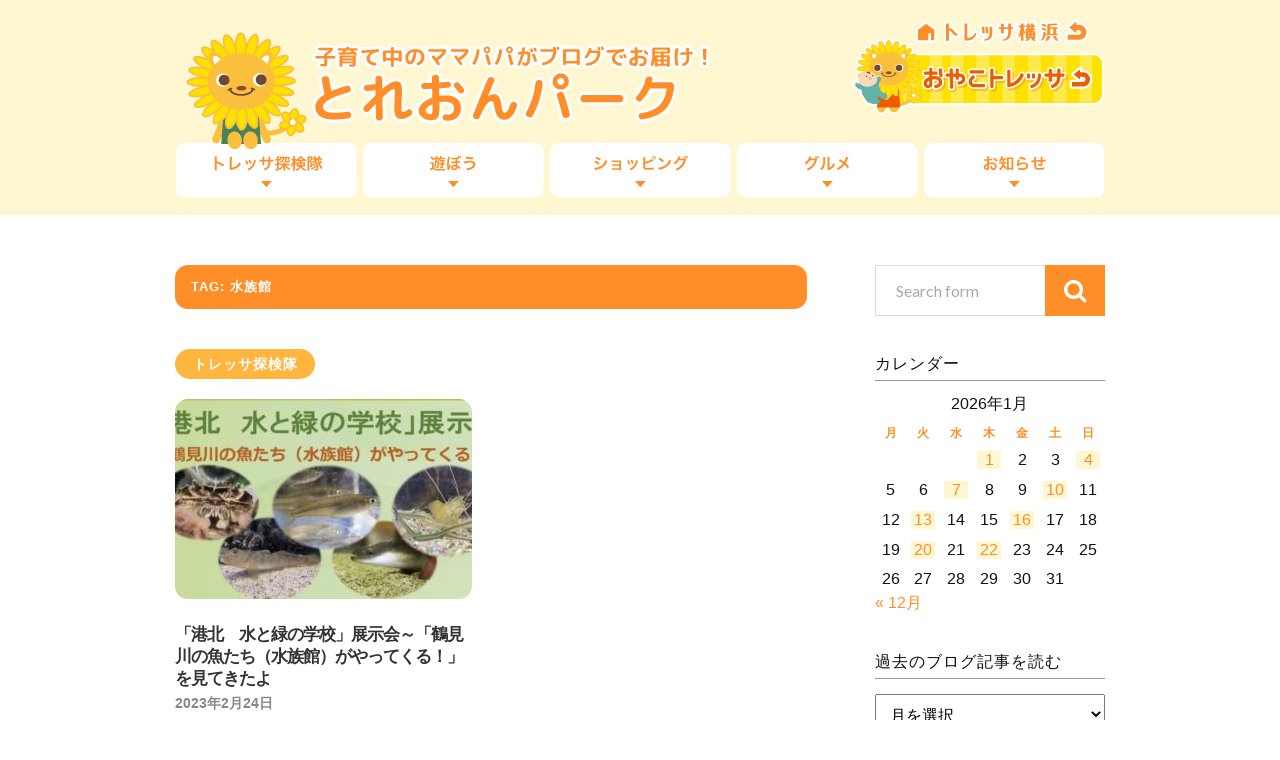

--- FILE ---
content_type: text/html; charset=UTF-8
request_url: https://www3.tressa-yokohama.jp/park/tag/%E6%B0%B4%E6%97%8F%E9%A4%A8/
body_size: 46379
content:
<!DOCTYPE html>

<html class="no-js" lang="ja">

	<head profile="http://gmpg.org/xfn/11">
		
		<meta http-equiv="Content-Type" content="text/html; charset=UTF-8" />
		<meta name="viewport" content="width=device-width, initial-scale=1.0, maximum-scale=1.0" >
		 
		<title>水族館 &#8211; 子育て中のママパパがブログでお届け！『とれおんパーク』</title>
<meta name='robots' content='max-image-preview:large' />
<script>document.documentElement.className = document.documentElement.className.replace("no-js","js");</script>
<link rel="alternate" type="application/rss+xml" title="子育て中のママパパがブログでお届け！『とれおんパーク』 &raquo; フィード" href="https://www3.tressa-yokohama.jp/park/feed/" />
<link rel="alternate" type="application/rss+xml" title="子育て中のママパパがブログでお届け！『とれおんパーク』 &raquo; コメントフィード" href="https://www3.tressa-yokohama.jp/park/comments/feed/" />
<link rel="alternate" type="application/rss+xml" title="子育て中のママパパがブログでお届け！『とれおんパーク』 &raquo; 水族館 タグのフィード" href="https://www3.tressa-yokohama.jp/park/tag/%e6%b0%b4%e6%97%8f%e9%a4%a8/feed/" />
<style id='wp-img-auto-sizes-contain-inline-css' type='text/css'>
img:is([sizes=auto i],[sizes^="auto," i]){contain-intrinsic-size:3000px 1500px}
/*# sourceURL=wp-img-auto-sizes-contain-inline-css */
</style>
<style id='wp-emoji-styles-inline-css' type='text/css'>

	img.wp-smiley, img.emoji {
		display: inline !important;
		border: none !important;
		box-shadow: none !important;
		height: 1em !important;
		width: 1em !important;
		margin: 0 0.07em !important;
		vertical-align: -0.1em !important;
		background: none !important;
		padding: 0 !important;
	}
/*# sourceURL=wp-emoji-styles-inline-css */
</style>
<style id='wp-block-library-inline-css' type='text/css'>
:root{--wp-block-synced-color:#7a00df;--wp-block-synced-color--rgb:122,0,223;--wp-bound-block-color:var(--wp-block-synced-color);--wp-editor-canvas-background:#ddd;--wp-admin-theme-color:#007cba;--wp-admin-theme-color--rgb:0,124,186;--wp-admin-theme-color-darker-10:#006ba1;--wp-admin-theme-color-darker-10--rgb:0,107,160.5;--wp-admin-theme-color-darker-20:#005a87;--wp-admin-theme-color-darker-20--rgb:0,90,135;--wp-admin-border-width-focus:2px}@media (min-resolution:192dpi){:root{--wp-admin-border-width-focus:1.5px}}.wp-element-button{cursor:pointer}:root .has-very-light-gray-background-color{background-color:#eee}:root .has-very-dark-gray-background-color{background-color:#313131}:root .has-very-light-gray-color{color:#eee}:root .has-very-dark-gray-color{color:#313131}:root .has-vivid-green-cyan-to-vivid-cyan-blue-gradient-background{background:linear-gradient(135deg,#00d084,#0693e3)}:root .has-purple-crush-gradient-background{background:linear-gradient(135deg,#34e2e4,#4721fb 50%,#ab1dfe)}:root .has-hazy-dawn-gradient-background{background:linear-gradient(135deg,#faaca8,#dad0ec)}:root .has-subdued-olive-gradient-background{background:linear-gradient(135deg,#fafae1,#67a671)}:root .has-atomic-cream-gradient-background{background:linear-gradient(135deg,#fdd79a,#004a59)}:root .has-nightshade-gradient-background{background:linear-gradient(135deg,#330968,#31cdcf)}:root .has-midnight-gradient-background{background:linear-gradient(135deg,#020381,#2874fc)}:root{--wp--preset--font-size--normal:16px;--wp--preset--font-size--huge:42px}.has-regular-font-size{font-size:1em}.has-larger-font-size{font-size:2.625em}.has-normal-font-size{font-size:var(--wp--preset--font-size--normal)}.has-huge-font-size{font-size:var(--wp--preset--font-size--huge)}.has-text-align-center{text-align:center}.has-text-align-left{text-align:left}.has-text-align-right{text-align:right}.has-fit-text{white-space:nowrap!important}#end-resizable-editor-section{display:none}.aligncenter{clear:both}.items-justified-left{justify-content:flex-start}.items-justified-center{justify-content:center}.items-justified-right{justify-content:flex-end}.items-justified-space-between{justify-content:space-between}.screen-reader-text{border:0;clip-path:inset(50%);height:1px;margin:-1px;overflow:hidden;padding:0;position:absolute;width:1px;word-wrap:normal!important}.screen-reader-text:focus{background-color:#ddd;clip-path:none;color:#444;display:block;font-size:1em;height:auto;left:5px;line-height:normal;padding:15px 23px 14px;text-decoration:none;top:5px;width:auto;z-index:100000}html :where(.has-border-color){border-style:solid}html :where([style*=border-top-color]){border-top-style:solid}html :where([style*=border-right-color]){border-right-style:solid}html :where([style*=border-bottom-color]){border-bottom-style:solid}html :where([style*=border-left-color]){border-left-style:solid}html :where([style*=border-width]){border-style:solid}html :where([style*=border-top-width]){border-top-style:solid}html :where([style*=border-right-width]){border-right-style:solid}html :where([style*=border-bottom-width]){border-bottom-style:solid}html :where([style*=border-left-width]){border-left-style:solid}html :where(img[class*=wp-image-]){height:auto;max-width:100%}:where(figure){margin:0 0 1em}html :where(.is-position-sticky){--wp-admin--admin-bar--position-offset:var(--wp-admin--admin-bar--height,0px)}@media screen and (max-width:600px){html :where(.is-position-sticky){--wp-admin--admin-bar--position-offset:0px}}

/*# sourceURL=wp-block-library-inline-css */
</style><style id='global-styles-inline-css' type='text/css'>
:root{--wp--preset--aspect-ratio--square: 1;--wp--preset--aspect-ratio--4-3: 4/3;--wp--preset--aspect-ratio--3-4: 3/4;--wp--preset--aspect-ratio--3-2: 3/2;--wp--preset--aspect-ratio--2-3: 2/3;--wp--preset--aspect-ratio--16-9: 16/9;--wp--preset--aspect-ratio--9-16: 9/16;--wp--preset--color--black: #000000;--wp--preset--color--cyan-bluish-gray: #abb8c3;--wp--preset--color--white: #ffffff;--wp--preset--color--pale-pink: #f78da7;--wp--preset--color--vivid-red: #cf2e2e;--wp--preset--color--luminous-vivid-orange: #ff6900;--wp--preset--color--luminous-vivid-amber: #fcb900;--wp--preset--color--light-green-cyan: #7bdcb5;--wp--preset--color--vivid-green-cyan: #00d084;--wp--preset--color--pale-cyan-blue: #8ed1fc;--wp--preset--color--vivid-cyan-blue: #0693e3;--wp--preset--color--vivid-purple: #9b51e0;--wp--preset--gradient--vivid-cyan-blue-to-vivid-purple: linear-gradient(135deg,rgb(6,147,227) 0%,rgb(155,81,224) 100%);--wp--preset--gradient--light-green-cyan-to-vivid-green-cyan: linear-gradient(135deg,rgb(122,220,180) 0%,rgb(0,208,130) 100%);--wp--preset--gradient--luminous-vivid-amber-to-luminous-vivid-orange: linear-gradient(135deg,rgb(252,185,0) 0%,rgb(255,105,0) 100%);--wp--preset--gradient--luminous-vivid-orange-to-vivid-red: linear-gradient(135deg,rgb(255,105,0) 0%,rgb(207,46,46) 100%);--wp--preset--gradient--very-light-gray-to-cyan-bluish-gray: linear-gradient(135deg,rgb(238,238,238) 0%,rgb(169,184,195) 100%);--wp--preset--gradient--cool-to-warm-spectrum: linear-gradient(135deg,rgb(74,234,220) 0%,rgb(151,120,209) 20%,rgb(207,42,186) 40%,rgb(238,44,130) 60%,rgb(251,105,98) 80%,rgb(254,248,76) 100%);--wp--preset--gradient--blush-light-purple: linear-gradient(135deg,rgb(255,206,236) 0%,rgb(152,150,240) 100%);--wp--preset--gradient--blush-bordeaux: linear-gradient(135deg,rgb(254,205,165) 0%,rgb(254,45,45) 50%,rgb(107,0,62) 100%);--wp--preset--gradient--luminous-dusk: linear-gradient(135deg,rgb(255,203,112) 0%,rgb(199,81,192) 50%,rgb(65,88,208) 100%);--wp--preset--gradient--pale-ocean: linear-gradient(135deg,rgb(255,245,203) 0%,rgb(182,227,212) 50%,rgb(51,167,181) 100%);--wp--preset--gradient--electric-grass: linear-gradient(135deg,rgb(202,248,128) 0%,rgb(113,206,126) 100%);--wp--preset--gradient--midnight: linear-gradient(135deg,rgb(2,3,129) 0%,rgb(40,116,252) 100%);--wp--preset--font-size--small: 13px;--wp--preset--font-size--medium: 20px;--wp--preset--font-size--large: 36px;--wp--preset--font-size--x-large: 42px;--wp--preset--spacing--20: 0.44rem;--wp--preset--spacing--30: 0.67rem;--wp--preset--spacing--40: 1rem;--wp--preset--spacing--50: 1.5rem;--wp--preset--spacing--60: 2.25rem;--wp--preset--spacing--70: 3.38rem;--wp--preset--spacing--80: 5.06rem;--wp--preset--shadow--natural: 6px 6px 9px rgba(0, 0, 0, 0.2);--wp--preset--shadow--deep: 12px 12px 50px rgba(0, 0, 0, 0.4);--wp--preset--shadow--sharp: 6px 6px 0px rgba(0, 0, 0, 0.2);--wp--preset--shadow--outlined: 6px 6px 0px -3px rgb(255, 255, 255), 6px 6px rgb(0, 0, 0);--wp--preset--shadow--crisp: 6px 6px 0px rgb(0, 0, 0);}:where(.is-layout-flex){gap: 0.5em;}:where(.is-layout-grid){gap: 0.5em;}body .is-layout-flex{display: flex;}.is-layout-flex{flex-wrap: wrap;align-items: center;}.is-layout-flex > :is(*, div){margin: 0;}body .is-layout-grid{display: grid;}.is-layout-grid > :is(*, div){margin: 0;}:where(.wp-block-columns.is-layout-flex){gap: 2em;}:where(.wp-block-columns.is-layout-grid){gap: 2em;}:where(.wp-block-post-template.is-layout-flex){gap: 1.25em;}:where(.wp-block-post-template.is-layout-grid){gap: 1.25em;}.has-black-color{color: var(--wp--preset--color--black) !important;}.has-cyan-bluish-gray-color{color: var(--wp--preset--color--cyan-bluish-gray) !important;}.has-white-color{color: var(--wp--preset--color--white) !important;}.has-pale-pink-color{color: var(--wp--preset--color--pale-pink) !important;}.has-vivid-red-color{color: var(--wp--preset--color--vivid-red) !important;}.has-luminous-vivid-orange-color{color: var(--wp--preset--color--luminous-vivid-orange) !important;}.has-luminous-vivid-amber-color{color: var(--wp--preset--color--luminous-vivid-amber) !important;}.has-light-green-cyan-color{color: var(--wp--preset--color--light-green-cyan) !important;}.has-vivid-green-cyan-color{color: var(--wp--preset--color--vivid-green-cyan) !important;}.has-pale-cyan-blue-color{color: var(--wp--preset--color--pale-cyan-blue) !important;}.has-vivid-cyan-blue-color{color: var(--wp--preset--color--vivid-cyan-blue) !important;}.has-vivid-purple-color{color: var(--wp--preset--color--vivid-purple) !important;}.has-black-background-color{background-color: var(--wp--preset--color--black) !important;}.has-cyan-bluish-gray-background-color{background-color: var(--wp--preset--color--cyan-bluish-gray) !important;}.has-white-background-color{background-color: var(--wp--preset--color--white) !important;}.has-pale-pink-background-color{background-color: var(--wp--preset--color--pale-pink) !important;}.has-vivid-red-background-color{background-color: var(--wp--preset--color--vivid-red) !important;}.has-luminous-vivid-orange-background-color{background-color: var(--wp--preset--color--luminous-vivid-orange) !important;}.has-luminous-vivid-amber-background-color{background-color: var(--wp--preset--color--luminous-vivid-amber) !important;}.has-light-green-cyan-background-color{background-color: var(--wp--preset--color--light-green-cyan) !important;}.has-vivid-green-cyan-background-color{background-color: var(--wp--preset--color--vivid-green-cyan) !important;}.has-pale-cyan-blue-background-color{background-color: var(--wp--preset--color--pale-cyan-blue) !important;}.has-vivid-cyan-blue-background-color{background-color: var(--wp--preset--color--vivid-cyan-blue) !important;}.has-vivid-purple-background-color{background-color: var(--wp--preset--color--vivid-purple) !important;}.has-black-border-color{border-color: var(--wp--preset--color--black) !important;}.has-cyan-bluish-gray-border-color{border-color: var(--wp--preset--color--cyan-bluish-gray) !important;}.has-white-border-color{border-color: var(--wp--preset--color--white) !important;}.has-pale-pink-border-color{border-color: var(--wp--preset--color--pale-pink) !important;}.has-vivid-red-border-color{border-color: var(--wp--preset--color--vivid-red) !important;}.has-luminous-vivid-orange-border-color{border-color: var(--wp--preset--color--luminous-vivid-orange) !important;}.has-luminous-vivid-amber-border-color{border-color: var(--wp--preset--color--luminous-vivid-amber) !important;}.has-light-green-cyan-border-color{border-color: var(--wp--preset--color--light-green-cyan) !important;}.has-vivid-green-cyan-border-color{border-color: var(--wp--preset--color--vivid-green-cyan) !important;}.has-pale-cyan-blue-border-color{border-color: var(--wp--preset--color--pale-cyan-blue) !important;}.has-vivid-cyan-blue-border-color{border-color: var(--wp--preset--color--vivid-cyan-blue) !important;}.has-vivid-purple-border-color{border-color: var(--wp--preset--color--vivid-purple) !important;}.has-vivid-cyan-blue-to-vivid-purple-gradient-background{background: var(--wp--preset--gradient--vivid-cyan-blue-to-vivid-purple) !important;}.has-light-green-cyan-to-vivid-green-cyan-gradient-background{background: var(--wp--preset--gradient--light-green-cyan-to-vivid-green-cyan) !important;}.has-luminous-vivid-amber-to-luminous-vivid-orange-gradient-background{background: var(--wp--preset--gradient--luminous-vivid-amber-to-luminous-vivid-orange) !important;}.has-luminous-vivid-orange-to-vivid-red-gradient-background{background: var(--wp--preset--gradient--luminous-vivid-orange-to-vivid-red) !important;}.has-very-light-gray-to-cyan-bluish-gray-gradient-background{background: var(--wp--preset--gradient--very-light-gray-to-cyan-bluish-gray) !important;}.has-cool-to-warm-spectrum-gradient-background{background: var(--wp--preset--gradient--cool-to-warm-spectrum) !important;}.has-blush-light-purple-gradient-background{background: var(--wp--preset--gradient--blush-light-purple) !important;}.has-blush-bordeaux-gradient-background{background: var(--wp--preset--gradient--blush-bordeaux) !important;}.has-luminous-dusk-gradient-background{background: var(--wp--preset--gradient--luminous-dusk) !important;}.has-pale-ocean-gradient-background{background: var(--wp--preset--gradient--pale-ocean) !important;}.has-electric-grass-gradient-background{background: var(--wp--preset--gradient--electric-grass) !important;}.has-midnight-gradient-background{background: var(--wp--preset--gradient--midnight) !important;}.has-small-font-size{font-size: var(--wp--preset--font-size--small) !important;}.has-medium-font-size{font-size: var(--wp--preset--font-size--medium) !important;}.has-large-font-size{font-size: var(--wp--preset--font-size--large) !important;}.has-x-large-font-size{font-size: var(--wp--preset--font-size--x-large) !important;}
/*# sourceURL=global-styles-inline-css */
</style>

<style id='classic-theme-styles-inline-css' type='text/css'>
/*! This file is auto-generated */
.wp-block-button__link{color:#fff;background-color:#32373c;border-radius:9999px;box-shadow:none;text-decoration:none;padding:calc(.667em + 2px) calc(1.333em + 2px);font-size:1.125em}.wp-block-file__button{background:#32373c;color:#fff;text-decoration:none}
/*# sourceURL=/wp-includes/css/classic-themes.min.css */
</style>
<link rel='stylesheet' id='mwc_style-css' href='https://www3.tressa-yokohama.jp/park/wp/wp-content/plugins/maroyaka-webclap-for-wordpress/css/mwc.css?ver=6.9' type='text/css' media='all' />
<link rel='stylesheet' id='wp-pagenavi-css' href='https://www3.tressa-yokohama.jp/park/wp/wp-content/plugins/wp-pagenavi/pagenavi-css.css?ver=2.70' type='text/css' media='all' />
<link rel='stylesheet' id='rowling_googleFonts-css' href='//fonts.googleapis.com/css?family=Lato%3A400%2C700%2C900%2C400italic%2C700italic%7CMerriweather%3A700%2C900%2C400italic&#038;ver=6.9' type='text/css' media='all' />
<link rel='stylesheet' id='rowling_fontawesome-css' href='https://www3.tressa-yokohama.jp/park/wp/wp-content/themes/treonpark/fa/css/font-awesome.css?ver=6.9' type='text/css' media='all' />
<link rel='stylesheet' id='rowling_style-css' href='https://www3.tressa-yokohama.jp/park/wp/wp-content/themes/treonpark/style.css?ver=6.9' type='text/css' media='all' />
<script type="text/javascript" src="https://www3.tressa-yokohama.jp/park/wp/wp-includes/js/jquery/jquery.min.js?ver=3.7.1" id="jquery-core-js"></script>
<script type="text/javascript" src="https://www3.tressa-yokohama.jp/park/wp/wp-includes/js/jquery/jquery-migrate.min.js?ver=3.4.1" id="jquery-migrate-js"></script>
<link rel="https://api.w.org/" href="https://www3.tressa-yokohama.jp/park/wp-json/" /><link rel="alternate" title="JSON" type="application/json" href="https://www3.tressa-yokohama.jp/park/wp-json/wp/v2/tags/3963" /><link rel="EditURI" type="application/rsd+xml" title="RSD" href="https://www3.tressa-yokohama.jp/park/wp/xmlrpc.php?rsd" />
      
	      <!-- Customizer CSS --> 
	      
	      <style type="text/css">
	           	           
	           	           	           	           	           
	           	           	           	           	           	           	           	           	           
	           	           	           	           	           	           	           	           	           	           	           	           
	           	           	           	           	           	           
	           	           	           	           	           	           	           	           	           	           	           
	           	           
	           	           				
			   	           
	           	           	           	           	           	           	           	           	           	           	           	           	           	           
	           	           
	           	           				
				
	      </style> 
	      
	      <!--/Customizer CSS-->
	      
      	
	</head>
	
	<body class="archive tag tag-3963 wp-theme-treonpark">
		
		<div class="search-container">
			
			<div class="section-inner">
			
				<form method="get" class="search-form" id="search-form" action="https://www3.tressa-yokohama.jp/park/">
	<input type="search" class="search-field" placeholder="Search form" name="s" id="s" /> 
	<button type="submit" class="search-button"><div class="fa fw fa-search"></div></button>
</form>			
			</div> <!-- /section-inner -->
			
		</div> <!-- /search-container -->
		
		<div class="header-wrapper">
		
			<div class="header">
					
				<div class="section-inner">
				
									
						<h2 class="blog-title">
							<a href="https://www3.tressa-yokohama.jp/park/" title="子育て中のママパパがブログでお届け！『とれおんパーク』 &mdash; 子育て中のママパパがトレッサ横浜の情報をブログでお届けします" rel="home">子育て中のママパパがブログでお届け！『とれおんパーク』</a>
						</h2>
						
												
							<h4 class="blog-description">
								子育て中のママパパがトレッサ横浜の情報をブログでお届けします								<a id="h-home" href="http://www.tressa-yokohama.jp/">TRESSA横浜</a>
								<a id="h-oyako" href="http://www.tressa-yokohama.jp/shop/kids/">おやこTRESSA</a>
							</h4>
							
						
						
						
										
					<div class="nav-toggle">
						
						<div class="bars">
							<div class="bar"></div>
							<div class="bar"></div>
							<div class="bar"></div>
						</div>
						
					</div> <!-- /nav-toggle -->
				
				</div> <!-- /section-inner -->
				
			</div> <!-- /header -->
			
			<div class="navigation">
				
				<div class="section-inner">
					
					<ul class="primary-menu">
						
						<li id="menu-item-64" class="menu-item menu-item-type-taxonomy menu-item-object-category menu-item-64"><a href="https://www3.tressa-yokohama.jp/park/category/tanken/">トレッサ探検隊</a></li>
<li id="menu-item-67" class="menu-item menu-item-type-taxonomy menu-item-object-category menu-item-67"><a href="https://www3.tressa-yokohama.jp/park/category/play/">遊ぼう</a></li>
<li id="menu-item-63" class="menu-item menu-item-type-taxonomy menu-item-object-category menu-item-63"><a href="https://www3.tressa-yokohama.jp/park/category/shopping/">ショッピング</a></li>
<li id="menu-item-65" class="menu-item menu-item-type-taxonomy menu-item-object-category menu-item-65"><a href="https://www3.tressa-yokohama.jp/park/category/gourmet/">グルメ</a></li>
<li id="menu-item-66" class="menu-item menu-item-type-taxonomy menu-item-object-category menu-item-66"><a href="https://www3.tressa-yokohama.jp/park/category/news/">お知らせ</a></li>
															
					</ul>
					
					<div class="clear"></div>
					
				</div>
				
			</div> <!-- /navigation -->
				
			<ul class="mobile-menu">
				
				<li class="menu-item menu-item-type-taxonomy menu-item-object-category menu-item-64"><a href="https://www3.tressa-yokohama.jp/park/category/tanken/">トレッサ探検隊</a></li>
<li class="menu-item menu-item-type-taxonomy menu-item-object-category menu-item-67"><a href="https://www3.tressa-yokohama.jp/park/category/play/">遊ぼう</a></li>
<li class="menu-item menu-item-type-taxonomy menu-item-object-category menu-item-63"><a href="https://www3.tressa-yokohama.jp/park/category/shopping/">ショッピング</a></li>
<li class="menu-item menu-item-type-taxonomy menu-item-object-category menu-item-65"><a href="https://www3.tressa-yokohama.jp/park/category/gourmet/">グルメ</a></li>
<li class="menu-item menu-item-type-taxonomy menu-item-object-category menu-item-66"><a href="https://www3.tressa-yokohama.jp/park/category/news/">お知らせ</a></li>
				
			</ul> <!-- /mobile-menu -->
				
		</div> <!-- /header-wrapper -->
		
		<!--<p class="txt_attention">サーバーメンテナンスのため、<br>3月4日(木)20:00～23:00の間の 120分程度、アクセスができない状態になります。<br>ご迷惑をおかけしますが、予めご理解の程、よろしくお願い致します。</p>-->
		
<div class="wrapper section-inner">

	<div class="content">
	
		<div class="page-title">
				
			<h4>				Tag: 水族館			</h4>
			
						
			<div class="clear"></div>
			
		</div> <!-- /page-title -->
		
				
							
			<div class="posts" id="posts">
				
											
					<div id="post-27898" class="post post-27898 type-post status-publish format-standard has-post-thumbnail hentry category-tanken tag-12 tag-15 tag-32 tag-585 tag-3962 tag-3963 tag-3964 tag-3965 tag-3966 tag-3967 tag-3968 tag-3969">
	
						
			<p class="post-categories cat-3"><a href="https://www3.tressa-yokohama.jp/park/category/tanken/" rel="category tag">トレッサ探検隊</a></p>
		
		
		<div class="post-image">
			
					
			<a title="「港北　水と緑の学校」展示会～「鶴見川の魚たち（水族館）がやってくる！」を見てきたよ" href="https://www3.tressa-yokohama.jp/park/2023/02/24/p27898/">	
				
				<img width="400" height="200" src="https://www3.tressa-yokohama.jp/park/wp/wp-content/uploads/2023/02/A3C16363-8148-4CDC-BE8D-E09594CD93CD-400x200.jpeg" class="attachment-post-image-thumb size-post-image-thumb wp-post-image" alt="" decoding="async" fetchpriority="high" />				
			</a>
			
		</div> <!-- /post-image -->
			
		
	<div class="post-header">
		
		
					
		    <h2 class="post-title"><a href="https://www3.tressa-yokohama.jp/park/2023/02/24/p27898/" title="「港北　水と緑の学校」展示会～「鶴見川の魚たち（水族館）がやってくる！」を見てきたよ">「港北　水と緑の学校」展示会～「鶴見川の魚たち（水族館）がやってくる！」を見てきたよ</a></h2>
		    
				
		<p class="post-meta">
			<a href="https://www3.tressa-yokohama.jp/park/2023/02/24/p27898/">2023年2月24日</a> 
			
		</p>
		
	</div> <!-- /post-header -->
						
</div> <!-- /post -->					
												
			</div> <!-- /posts -->
			
								
			
	</div> <!-- /content -->
	
	<div class="sidebar">

	<div class="widget widget_search"><div class="widget-content"><form method="get" class="search-form" id="search-form" action="https://www3.tressa-yokohama.jp/park/">
	<input type="search" class="search-field" placeholder="Search form" name="s" id="s" /> 
	<button type="submit" class="search-button"><div class="fa fw fa-search"></div></button>
</form></div><div class="clear"></div></div><div class="widget widget_calendar"><div class="widget-content"><h3 class="widget-title">カレンダー</h3><div id="calendar_wrap" class="calendar_wrap"><table id="wp-calendar" class="wp-calendar-table">
	<caption>2026年1月</caption>
	<thead>
	<tr>
		<th scope="col" aria-label="月曜日">月</th>
		<th scope="col" aria-label="火曜日">火</th>
		<th scope="col" aria-label="水曜日">水</th>
		<th scope="col" aria-label="木曜日">木</th>
		<th scope="col" aria-label="金曜日">金</th>
		<th scope="col" aria-label="土曜日">土</th>
		<th scope="col" aria-label="日曜日">日</th>
	</tr>
	</thead>
	<tbody>
	<tr>
		<td colspan="3" class="pad">&nbsp;</td><td><a href="https://www3.tressa-yokohama.jp/park/2026/01/01/" aria-label="2026年1月1日 に投稿を公開">1</a></td><td>2</td><td>3</td><td><a href="https://www3.tressa-yokohama.jp/park/2026/01/04/" aria-label="2026年1月4日 に投稿を公開">4</a></td>
	</tr>
	<tr>
		<td>5</td><td>6</td><td><a href="https://www3.tressa-yokohama.jp/park/2026/01/07/" aria-label="2026年1月7日 に投稿を公開">7</a></td><td>8</td><td>9</td><td><a href="https://www3.tressa-yokohama.jp/park/2026/01/10/" aria-label="2026年1月10日 に投稿を公開">10</a></td><td>11</td>
	</tr>
	<tr>
		<td>12</td><td><a href="https://www3.tressa-yokohama.jp/park/2026/01/13/" aria-label="2026年1月13日 に投稿を公開">13</a></td><td>14</td><td>15</td><td><a href="https://www3.tressa-yokohama.jp/park/2026/01/16/" aria-label="2026年1月16日 に投稿を公開">16</a></td><td>17</td><td>18</td>
	</tr>
	<tr>
		<td>19</td><td><a href="https://www3.tressa-yokohama.jp/park/2026/01/20/" aria-label="2026年1月20日 に投稿を公開">20</a></td><td>21</td><td><a href="https://www3.tressa-yokohama.jp/park/2026/01/22/" aria-label="2026年1月22日 に投稿を公開">22</a></td><td id="today">23</td><td>24</td><td>25</td>
	</tr>
	<tr>
		<td>26</td><td>27</td><td>28</td><td>29</td><td>30</td><td>31</td>
		<td class="pad" colspan="1">&nbsp;</td>
	</tr>
	</tbody>
	</table><nav aria-label="前と次の月" class="wp-calendar-nav">
		<span class="wp-calendar-nav-prev"><a href="https://www3.tressa-yokohama.jp/park/2025/12/">&laquo; 12月</a></span>
		<span class="pad">&nbsp;</span>
		<span class="wp-calendar-nav-next">&nbsp;</span>
	</nav></div></div><div class="clear"></div></div><div class="widget widget_archive"><div class="widget-content"><h3 class="widget-title">過去のブログ記事を読む</h3>		<label class="screen-reader-text" for="archives-dropdown-2">過去のブログ記事を読む</label>
		<select id="archives-dropdown-2" name="archive-dropdown">
			
			<option value="">月を選択</option>
				<option value='https://www3.tressa-yokohama.jp/park/2026/01/'> 2026年1月 </option>
	<option value='https://www3.tressa-yokohama.jp/park/2025/12/'> 2025年12月 </option>
	<option value='https://www3.tressa-yokohama.jp/park/2025/11/'> 2025年11月 </option>
	<option value='https://www3.tressa-yokohama.jp/park/2025/10/'> 2025年10月 </option>
	<option value='https://www3.tressa-yokohama.jp/park/2025/09/'> 2025年9月 </option>
	<option value='https://www3.tressa-yokohama.jp/park/2025/08/'> 2025年8月 </option>
	<option value='https://www3.tressa-yokohama.jp/park/2025/07/'> 2025年7月 </option>
	<option value='https://www3.tressa-yokohama.jp/park/2025/06/'> 2025年6月 </option>
	<option value='https://www3.tressa-yokohama.jp/park/2025/05/'> 2025年5月 </option>
	<option value='https://www3.tressa-yokohama.jp/park/2025/04/'> 2025年4月 </option>
	<option value='https://www3.tressa-yokohama.jp/park/2025/03/'> 2025年3月 </option>
	<option value='https://www3.tressa-yokohama.jp/park/2025/02/'> 2025年2月 </option>
	<option value='https://www3.tressa-yokohama.jp/park/2025/01/'> 2025年1月 </option>
	<option value='https://www3.tressa-yokohama.jp/park/2024/12/'> 2024年12月 </option>
	<option value='https://www3.tressa-yokohama.jp/park/2024/11/'> 2024年11月 </option>
	<option value='https://www3.tressa-yokohama.jp/park/2024/10/'> 2024年10月 </option>
	<option value='https://www3.tressa-yokohama.jp/park/2024/09/'> 2024年9月 </option>
	<option value='https://www3.tressa-yokohama.jp/park/2024/08/'> 2024年8月 </option>
	<option value='https://www3.tressa-yokohama.jp/park/2024/07/'> 2024年7月 </option>
	<option value='https://www3.tressa-yokohama.jp/park/2024/06/'> 2024年6月 </option>
	<option value='https://www3.tressa-yokohama.jp/park/2024/05/'> 2024年5月 </option>
	<option value='https://www3.tressa-yokohama.jp/park/2024/04/'> 2024年4月 </option>
	<option value='https://www3.tressa-yokohama.jp/park/2024/03/'> 2024年3月 </option>
	<option value='https://www3.tressa-yokohama.jp/park/2024/02/'> 2024年2月 </option>
	<option value='https://www3.tressa-yokohama.jp/park/2024/01/'> 2024年1月 </option>
	<option value='https://www3.tressa-yokohama.jp/park/2023/12/'> 2023年12月 </option>
	<option value='https://www3.tressa-yokohama.jp/park/2023/11/'> 2023年11月 </option>
	<option value='https://www3.tressa-yokohama.jp/park/2023/10/'> 2023年10月 </option>
	<option value='https://www3.tressa-yokohama.jp/park/2023/09/'> 2023年9月 </option>
	<option value='https://www3.tressa-yokohama.jp/park/2023/08/'> 2023年8月 </option>
	<option value='https://www3.tressa-yokohama.jp/park/2023/07/'> 2023年7月 </option>
	<option value='https://www3.tressa-yokohama.jp/park/2023/06/'> 2023年6月 </option>
	<option value='https://www3.tressa-yokohama.jp/park/2023/05/'> 2023年5月 </option>
	<option value='https://www3.tressa-yokohama.jp/park/2023/04/'> 2023年4月 </option>
	<option value='https://www3.tressa-yokohama.jp/park/2023/03/'> 2023年3月 </option>
	<option value='https://www3.tressa-yokohama.jp/park/2023/02/'> 2023年2月 </option>
	<option value='https://www3.tressa-yokohama.jp/park/2023/01/'> 2023年1月 </option>
	<option value='https://www3.tressa-yokohama.jp/park/2022/12/'> 2022年12月 </option>
	<option value='https://www3.tressa-yokohama.jp/park/2022/11/'> 2022年11月 </option>
	<option value='https://www3.tressa-yokohama.jp/park/2022/10/'> 2022年10月 </option>
	<option value='https://www3.tressa-yokohama.jp/park/2022/09/'> 2022年9月 </option>
	<option value='https://www3.tressa-yokohama.jp/park/2022/08/'> 2022年8月 </option>
	<option value='https://www3.tressa-yokohama.jp/park/2022/07/'> 2022年7月 </option>
	<option value='https://www3.tressa-yokohama.jp/park/2022/06/'> 2022年6月 </option>
	<option value='https://www3.tressa-yokohama.jp/park/2022/05/'> 2022年5月 </option>
	<option value='https://www3.tressa-yokohama.jp/park/2022/04/'> 2022年4月 </option>
	<option value='https://www3.tressa-yokohama.jp/park/2022/03/'> 2022年3月 </option>
	<option value='https://www3.tressa-yokohama.jp/park/2022/02/'> 2022年2月 </option>
	<option value='https://www3.tressa-yokohama.jp/park/2022/01/'> 2022年1月 </option>
	<option value='https://www3.tressa-yokohama.jp/park/2021/12/'> 2021年12月 </option>
	<option value='https://www3.tressa-yokohama.jp/park/2021/11/'> 2021年11月 </option>
	<option value='https://www3.tressa-yokohama.jp/park/2021/10/'> 2021年10月 </option>
	<option value='https://www3.tressa-yokohama.jp/park/2021/09/'> 2021年9月 </option>
	<option value='https://www3.tressa-yokohama.jp/park/2021/08/'> 2021年8月 </option>
	<option value='https://www3.tressa-yokohama.jp/park/2021/07/'> 2021年7月 </option>
	<option value='https://www3.tressa-yokohama.jp/park/2021/06/'> 2021年6月 </option>
	<option value='https://www3.tressa-yokohama.jp/park/2021/05/'> 2021年5月 </option>
	<option value='https://www3.tressa-yokohama.jp/park/2021/04/'> 2021年4月 </option>
	<option value='https://www3.tressa-yokohama.jp/park/2021/03/'> 2021年3月 </option>
	<option value='https://www3.tressa-yokohama.jp/park/2021/02/'> 2021年2月 </option>
	<option value='https://www3.tressa-yokohama.jp/park/2021/01/'> 2021年1月 </option>
	<option value='https://www3.tressa-yokohama.jp/park/2020/12/'> 2020年12月 </option>
	<option value='https://www3.tressa-yokohama.jp/park/2020/11/'> 2020年11月 </option>
	<option value='https://www3.tressa-yokohama.jp/park/2020/10/'> 2020年10月 </option>
	<option value='https://www3.tressa-yokohama.jp/park/2020/09/'> 2020年9月 </option>
	<option value='https://www3.tressa-yokohama.jp/park/2020/08/'> 2020年8月 </option>
	<option value='https://www3.tressa-yokohama.jp/park/2020/07/'> 2020年7月 </option>
	<option value='https://www3.tressa-yokohama.jp/park/2020/06/'> 2020年6月 </option>
	<option value='https://www3.tressa-yokohama.jp/park/2020/05/'> 2020年5月 </option>
	<option value='https://www3.tressa-yokohama.jp/park/2020/04/'> 2020年4月 </option>
	<option value='https://www3.tressa-yokohama.jp/park/2020/03/'> 2020年3月 </option>
	<option value='https://www3.tressa-yokohama.jp/park/2020/02/'> 2020年2月 </option>
	<option value='https://www3.tressa-yokohama.jp/park/2020/01/'> 2020年1月 </option>
	<option value='https://www3.tressa-yokohama.jp/park/2019/12/'> 2019年12月 </option>
	<option value='https://www3.tressa-yokohama.jp/park/2019/11/'> 2019年11月 </option>
	<option value='https://www3.tressa-yokohama.jp/park/2019/10/'> 2019年10月 </option>
	<option value='https://www3.tressa-yokohama.jp/park/2019/09/'> 2019年9月 </option>
	<option value='https://www3.tressa-yokohama.jp/park/2019/08/'> 2019年8月 </option>
	<option value='https://www3.tressa-yokohama.jp/park/2019/07/'> 2019年7月 </option>
	<option value='https://www3.tressa-yokohama.jp/park/2019/06/'> 2019年6月 </option>
	<option value='https://www3.tressa-yokohama.jp/park/2019/05/'> 2019年5月 </option>
	<option value='https://www3.tressa-yokohama.jp/park/2019/04/'> 2019年4月 </option>

		</select>

			<script type="text/javascript">
/* <![CDATA[ */

( ( dropdownId ) => {
	const dropdown = document.getElementById( dropdownId );
	function onSelectChange() {
		setTimeout( () => {
			if ( 'escape' === dropdown.dataset.lastkey ) {
				return;
			}
			if ( dropdown.value ) {
				document.location.href = dropdown.value;
			}
		}, 250 );
	}
	function onKeyUp( event ) {
		if ( 'Escape' === event.key ) {
			dropdown.dataset.lastkey = 'escape';
		} else {
			delete dropdown.dataset.lastkey;
		}
	}
	function onClick() {
		delete dropdown.dataset.lastkey;
	}
	dropdown.addEventListener( 'keyup', onKeyUp );
	dropdown.addEventListener( 'click', onClick );
	dropdown.addEventListener( 'change', onSelectChange );
})( "archives-dropdown-2" );

//# sourceURL=WP_Widget_Archives%3A%3Awidget
/* ]]> */
</script>
</div><div class="clear"></div></div><div class="widget widget_categories"><div class="widget-content"><h3 class="widget-title">ブログ記事カテゴリー</h3>
			<ul>
					<li class="cat-item cat-item-3"><a href="https://www3.tressa-yokohama.jp/park/category/tanken/">トレッサ探検隊</a>
</li>
	<li class="cat-item cat-item-4"><a href="https://www3.tressa-yokohama.jp/park/category/play/">遊ぼう</a>
</li>
	<li class="cat-item cat-item-6"><a href="https://www3.tressa-yokohama.jp/park/category/shopping/">ショッピング</a>
</li>
	<li class="cat-item cat-item-5"><a href="https://www3.tressa-yokohama.jp/park/category/gourmet/">グルメ</a>
</li>
	<li class="cat-item cat-item-7"><a href="https://www3.tressa-yokohama.jp/park/category/news/">お知らせ</a>
</li>
			</ul>

			</div><div class="clear"></div></div><div class="widget widget_sp_image"><div class="widget-content"><img width="608" height="175" alt="とれおんパークって何？" class="attachment-full" style="max-width: 100%;" src="https://www3.tressa-yokohama.jp/park/wp/wp-content/uploads/2017/05/sp_park_top2_05.gif" /><div class="widget_sp_image-description" ><p>子育て中のママパパがブログでお届けします！家族で楽しむトレッサ情報満載♪</p>
</div></div><div class="clear"></div></div><div class="widget widget_nav_menu"><div class="widget-content"><h3 class="widget-title">公式アカウントをフォロー</h3><div class="menu-sns-container"><ul id="menu-sns" class="menu"><li id="menu-item-68" class="menu-item menu-item-type-custom menu-item-object-custom menu-item-68"><a target="_blank" href="https://www.facebook.com/tressayokohma/">Facebook</a></li>
<li id="menu-item-69" class="menu-item menu-item-type-custom menu-item-object-custom menu-item-69"><a target="_blank" href="https://twitter.com/tressayokohama">X</a></li>
<li id="menu-item-70" class="menu-item menu-item-type-custom menu-item-object-custom menu-item-70"><a target="_blank" href="https://www.instagram.com/tressatoreon/">Instagram</a></li>
</ul></div></div><div class="clear"></div></div><div class="widget widget_nav_menu"><div class="widget-content"><h3 class="widget-title">リンク</h3><div class="menu-links-container"><ul id="menu-links" class="menu"><li id="menu-item-71" class="menu-item menu-item-type-custom menu-item-object-custom menu-item-71"><a target="_blank" href="https://bi-no.org/">NPO法人びーのびーの</a></li>
</ul></div></div><div class="clear"></div></div>
</div>	
	<div class="clear"></div>

</div> <!-- /wrapper.section-inner -->

<div class="credits">
			
	<div class="section-inner">
	
			
			<div class="top-nav">
								
				<ul class="secondary-menu">
						
						<li id="menu-item-72" class="menu-item menu-item-type-custom menu-item-object-custom menu-item-72"><a href="https://www.tressa-yokohama.jp/">HOME</a></li>
<li id="menu-item-73" class="menu-item menu-item-type-custom menu-item-object-custom menu-item-73"><a href="https://www.tressa-yokohama.jp/shop/kids/index.jsp">おやこTRESSA</a></li>
<li id="menu-item-74" class="menu-item menu-item-type-custom menu-item-object-custom menu-item-home menu-item-74"><a href="https://www3.tressa-yokohama.jp/park/">とれおんパーク</a></li>
<li id="menu-item-76" class="menu-item menu-item-type-custom menu-item-object-custom menu-item-76"><a href="https://www.tressa-yokohama.jp/shop/kids/benefit.jsp">キッズ特典</a></li>
<li id="menu-item-77" class="menu-item menu-item-type-custom menu-item-object-custom menu-item-77"><a href="https://www.tressa-yokohama.jp/shop/kids/shoplist.jsp">キッズショップ</a></li>
<li id="menu-item-78" class="menu-item menu-item-type-custom menu-item-object-custom menu-item-78"><a href="https://www.tressa-yokohama.jp/shop/kids/kidsmenu_goodslist.jsp">キッズグルメ</a></li>
<li id="menu-item-79" class="menu-item menu-item-type-custom menu-item-object-custom menu-item-79"><a href="https://www.tressa-yokohama.jp/shop/page.jsp?id=10">施設・サービス</a></li>
															
					</ul> <!-- /secondary-menu -->
				
					<ul class="social-menu">
						
						<li class="menu-item menu-item-type-custom menu-item-object-custom menu-item-68"><a target="_blank" href="https://www.facebook.com/tressayokohma/"><span class="screen-reader-text">Facebook</span></a></li>
<li class="menu-item menu-item-type-custom menu-item-object-custom menu-item-69"><a target="_blank" href="https://twitter.com/tressayokohama"><span class="screen-reader-text">X</span></a></li>
<li class="menu-item menu-item-type-custom menu-item-object-custom menu-item-70"><a target="_blank" href="https://www.instagram.com/tressatoreon/"><span class="screen-reader-text">Instagram</span></a></li>
<li id="menu-item-151" class="menu-item menu-item-type-custom menu-item-object-custom menu-item-151"><a class="search-toggle" href="#"><span class="screen-reader-text">Search</span></a></li>						
					</ul> <!-- /social-menu -->
				
				<div class="clear"></div>
				
			</div> <!-- /top-nav -->
			
			
		<a href="#" class="to-the-top" title="To the top">
            <div class="fa fw fa-angle-up"></div>
        </a>
		<p class="attribution">駐車場全日無料 2,700台 <br>〒222-0002　神奈川県横浜市港北区師岡町700番地　［トレッサ横浜］　TEL:045-534-2200<br>
[落し物管理センター]　TEL:045-330-2988（受付時間10:00～19:00） </p>
		<p class="copyright">Copyright &copy; TOYOTA AUTOMALL CREATE CO.All Rights Reserved.</a></p>
	</div> <!-- .section-inner -->
	
</div> <!-- .credits -->


<script type="speculationrules">
{"prefetch":[{"source":"document","where":{"and":[{"href_matches":"/park/*"},{"not":{"href_matches":["/park/wp/wp-*.php","/park/wp/wp-admin/*","/park/wp/wp-content/uploads/*","/park/wp/wp-content/*","/park/wp/wp-content/plugins/*","/park/wp/wp-content/themes/treonpark/*","/park/*\\?(.+)"]}},{"not":{"selector_matches":"a[rel~=\"nofollow\"]"}},{"not":{"selector_matches":".no-prefetch, .no-prefetch a"}}]},"eagerness":"conservative"}]}
</script>
<script type="text/javascript" id="mwc_script-js-extra">
/* <![CDATA[ */
var _mwc = {"ajax_url":"https://www3.tressa-yokohama.jp/park/wp/wp-admin/admin-ajax.php","ajax_nonce":"b0f0a93093","loading_img_url":"https://www3.tressa-yokohama.jp/park/wp/wp-content/plugins/maroyaka-webclap-for-wordpress/img/loading.gif"};
//# sourceURL=mwc_script-js-extra
/* ]]> */
</script>
<script type="text/javascript" src="https://www3.tressa-yokohama.jp/park/wp/wp-content/plugins/maroyaka-webclap-for-wordpress/js/mwc.js?ver=1.5.1" id="mwc_script-js"></script>
<script type="text/javascript" src="https://www3.tressa-yokohama.jp/park/wp/wp-content/themes/treonpark/js/flexslider.js?ver=6.9" id="rowling_flexslider-js"></script>
<script type="text/javascript" src="https://www3.tressa-yokohama.jp/park/wp/wp-content/themes/treonpark/js/doubletaptogo.js?ver=6.9" id="rowling_doubletap-js"></script>
<script type="text/javascript" src="https://www3.tressa-yokohama.jp/park/wp/wp-content/themes/treonpark/js/global.js?ver=6.9" id="rowling_global-js"></script>
<script id="wp-emoji-settings" type="application/json">
{"baseUrl":"https://s.w.org/images/core/emoji/17.0.2/72x72/","ext":".png","svgUrl":"https://s.w.org/images/core/emoji/17.0.2/svg/","svgExt":".svg","source":{"concatemoji":"https://www3.tressa-yokohama.jp/park/wp/wp-includes/js/wp-emoji-release.min.js?ver=6.9"}}
</script>
<script type="module">
/* <![CDATA[ */
/*! This file is auto-generated */
const a=JSON.parse(document.getElementById("wp-emoji-settings").textContent),o=(window._wpemojiSettings=a,"wpEmojiSettingsSupports"),s=["flag","emoji"];function i(e){try{var t={supportTests:e,timestamp:(new Date).valueOf()};sessionStorage.setItem(o,JSON.stringify(t))}catch(e){}}function c(e,t,n){e.clearRect(0,0,e.canvas.width,e.canvas.height),e.fillText(t,0,0);t=new Uint32Array(e.getImageData(0,0,e.canvas.width,e.canvas.height).data);e.clearRect(0,0,e.canvas.width,e.canvas.height),e.fillText(n,0,0);const a=new Uint32Array(e.getImageData(0,0,e.canvas.width,e.canvas.height).data);return t.every((e,t)=>e===a[t])}function p(e,t){e.clearRect(0,0,e.canvas.width,e.canvas.height),e.fillText(t,0,0);var n=e.getImageData(16,16,1,1);for(let e=0;e<n.data.length;e++)if(0!==n.data[e])return!1;return!0}function u(e,t,n,a){switch(t){case"flag":return n(e,"\ud83c\udff3\ufe0f\u200d\u26a7\ufe0f","\ud83c\udff3\ufe0f\u200b\u26a7\ufe0f")?!1:!n(e,"\ud83c\udde8\ud83c\uddf6","\ud83c\udde8\u200b\ud83c\uddf6")&&!n(e,"\ud83c\udff4\udb40\udc67\udb40\udc62\udb40\udc65\udb40\udc6e\udb40\udc67\udb40\udc7f","\ud83c\udff4\u200b\udb40\udc67\u200b\udb40\udc62\u200b\udb40\udc65\u200b\udb40\udc6e\u200b\udb40\udc67\u200b\udb40\udc7f");case"emoji":return!a(e,"\ud83e\u1fac8")}return!1}function f(e,t,n,a){let r;const o=(r="undefined"!=typeof WorkerGlobalScope&&self instanceof WorkerGlobalScope?new OffscreenCanvas(300,150):document.createElement("canvas")).getContext("2d",{willReadFrequently:!0}),s=(o.textBaseline="top",o.font="600 32px Arial",{});return e.forEach(e=>{s[e]=t(o,e,n,a)}),s}function r(e){var t=document.createElement("script");t.src=e,t.defer=!0,document.head.appendChild(t)}a.supports={everything:!0,everythingExceptFlag:!0},new Promise(t=>{let n=function(){try{var e=JSON.parse(sessionStorage.getItem(o));if("object"==typeof e&&"number"==typeof e.timestamp&&(new Date).valueOf()<e.timestamp+604800&&"object"==typeof e.supportTests)return e.supportTests}catch(e){}return null}();if(!n){if("undefined"!=typeof Worker&&"undefined"!=typeof OffscreenCanvas&&"undefined"!=typeof URL&&URL.createObjectURL&&"undefined"!=typeof Blob)try{var e="postMessage("+f.toString()+"("+[JSON.stringify(s),u.toString(),c.toString(),p.toString()].join(",")+"));",a=new Blob([e],{type:"text/javascript"});const r=new Worker(URL.createObjectURL(a),{name:"wpTestEmojiSupports"});return void(r.onmessage=e=>{i(n=e.data),r.terminate(),t(n)})}catch(e){}i(n=f(s,u,c,p))}t(n)}).then(e=>{for(const n in e)a.supports[n]=e[n],a.supports.everything=a.supports.everything&&a.supports[n],"flag"!==n&&(a.supports.everythingExceptFlag=a.supports.everythingExceptFlag&&a.supports[n]);var t;a.supports.everythingExceptFlag=a.supports.everythingExceptFlag&&!a.supports.flag,a.supports.everything||((t=a.source||{}).concatemoji?r(t.concatemoji):t.wpemoji&&t.twemoji&&(r(t.twemoji),r(t.wpemoji)))});
//# sourceURL=https://www3.tressa-yokohama.jp/park/wp/wp-includes/js/wp-emoji-loader.min.js
/* ]]> */
</script>

<!-- Load Facebook SDK for JavaScript -->
<div id="fb-root"></div>
<script>(function(d, s, id) {
  var js, fjs = d.getElementsByTagName(s)[0];
  if (d.getElementById(id)) return;
  js = d.createElement(s); js.id = id;
  js.src = "//connect.facebook.net/ja_JP/sdk.js#xfbml=1&version=v2.9&appId=115386891945848";
  fjs.parentNode.insertBefore(js, fjs);
}(document, 'script', 'facebook-jssdk'));</script>

<script>!function(d,s,id){var js,fjs=d.getElementsByTagName(s)[0],p=/^http:/.test(d.location)?'http':'https';if(!d.getElementById(id)){js=d.createElement(s);js.id=id;js.src=p+'://platform.twitter.com/widgets.js';fjs.parentNode.insertBefore(js,fjs);}}(document, 'script', 'twitter-wjs');</script>


<!-- Global site tag (gtag.js) - Google Analytics -->
<script async src="https://www.googletagmanager.com/gtag/js?id=UA-3090915-1"></script>
<script>
  window.dataLayer = window.dataLayer || [];
  function gtag(){dataLayer.push(arguments);}
  gtag('js', new Date());

  gtag('config', 'UA-3090915-1');
</script>


<!-- Google tag (gtag.js) -->
<script async src="https://www.googletagmanager.com/gtag/js?id=G-1EMSNMGXX6"></script>
<script>
  window.dataLayer = window.dataLayer || [];
  function gtag(){dataLayer.push(arguments);}
  gtag('js', new Date());

  gtag('config', 'G-1EMSNMGXX6');
</script>



</body>
</html>

--- FILE ---
content_type: application/javascript
request_url: https://www3.tressa-yokohama.jp/park/wp/wp-content/plugins/maroyaka-webclap-for-wordpress/js/mwc.js?ver=1.5.1
body_size: 6922
content:
jQuery(document).ready(function($) {
	// 読み込み画像
	var image = new Image();
	image.src = _mwc.loading_img_url;
	$.fn.putLoadingImg = function() {
		return $('<img>', { src: image.src, class: 'mwc-loading' }).prependTo(this);
	};

	// ajax初期設定
	var ajax = {
		url: _mwc.ajax_url,
		type: 'POST',
		dataType: 'json',
		timeout: 10000,
		cache : false
	};

	// 拍手処理
	$('body').on('click', 'div.mwc-claping > button:not(.disabled)', function(event) {
		event.preventDefault();

		var btnObj = $(this);
		var mwcObj = btnObj.closest('.maroyaka-webclap');

		btnObj.
			blur(). // フォーカスアウト
			addClass('disabled'); // クリック禁止

		var loadingImg = btnObj.putLoadingImg(); // 読み込み画像表示

		$.ajax($.extend({
			data: {
				'action': 'claping',
				'_ajax_nonce': _mwc.ajax_nonce,
				'post_id': btnObj.data('id')
			}
		}, ajax)).
		always(function() {
			btnObj.removeClass('disabled'); // クリック許可
			loadingImg.remove(); // 読み込み画像非表示
		}).
		fail(function(xhr, status, error) {
			var res = xhr.status + ' ' + xhr.statusText;
			alert(res);
		}).
		done(function(data) {
			// nonceチェック
			if (data <= 0) {
				alert('処理が中断されました。');
				return;
			}

			// エラー
			if (data.error) {
				alert(data.error);
				return;
			}

			// 数値増加
			mwcObj.find('.count').text(data.count);

			// 拍手のみにする
			if (btnObj.data('balloon') != 1) {
				return;
			}

			// メッセージボックス
			if (!$('div#mwc-message-box-' + data.post_id)[0]) {
				var msgBox =
				'<div class="maroyaka-webclap mwc-message-box" id="mwc-message-box-' + data.post_id + '" style="display: none;">' +
					'<div class="mwc-message-box-inner">' +
						'<img src="' + data.close_img + '" class="close" title="閉じる" />';

						// お礼メッセージ
						if (data.thanks_msg) {
							msgBox += '<p>' + data.thanks_msg + '</p>';
						}

						msgBox +=
						'<form action="" name="mwc-message-form">' +
							'<input type="hidden" name="action" value="send_message" />' +
							'<input type="hidden" name="post_id" value="' + data.post_id + '" />' +
							'<input type="hidden" name="clap_id" value="' + data.clap_id + '" />' +
							'<input type="hidden" name="_ajax_nonce" value="' + data.ajax_nonce + '" />';

							// 名前入力欄
							if (data.name_input) {
								msgBox += '<input type="text" name="name" value="" class="form-control" placeholder="お名前">';
							}

							// 定型文選択欄
							if (data.set_phrases_select && data.set_phrases.length > 0) {
								msgBox += '<select name="set_phrases" class="form-control">';
								msgBox += '<option value="">▼定型文</option>';
								for (var i = 0; i < data.set_phrases.length; i++) {
									if (data.set_phrases[i]) msgBox += '<option value="' + data.set_phrases[i] + '">' + data.set_phrases[i] + '</option>';
								}
								msgBox += '</select>';
							}

							// メッセージ入力欄
							if (data.message_input) {
								msgBox += '<textarea name="message" rows="5" placeholder="メッセージ" class="form-control"></textarea>';
							}

							// 送信ボタン
							msgBox +=
							'<button type="submit" class="btn btn-primary">送信</button>' +
						'</form>' +
					'</div>' +
				'</div>';
				$('body').append(msgBox);

				// 表示位置指定
				$msgBox = $('#mwc-message-box-' + data.post_id);
				var $win = $(window);

				if ($win.width() > 768) {
					// PC
					var mwcOffset = btnObj.offset();
					var mwcHeight = mwcObj.height();

					var mbTop = mwcOffset.top + mwcHeight + 12;
					var mbLeft = mwcOffset.left;

					// 管理バー
					if ($('#wpadminbar')[0]) {
						mbTop -= $('#wpadminbar').height();
					}

					$msgBox.css({
						top: mbTop,
						left: mbLeft
					}).addClass('arrow').show();
				} else {
					// タブレット
					var mbTop = ($win.height() - $msgBox.height()) / 2 + $win.scrollTop();
					var mbLeft = ($win.width() - $msgBox.width()) / 2 + $win.scrollLeft();
					$msgBox.css({
						top: mbTop,
						left: mbLeft
					}).show();
				}
				$msgBox.find('select, textarea, input[type="text"]')[0].focus();
			} else {
				// 拍手IDのみ更新する
				$('div#mwc-message-box-' + data.post_id).find('input[name="clap_id"]').val(data.clap_id);
			}
		});
	}).
	// メッセージ送信処理
	on('submit', 'form[name="mwc-message-form"]', function(event) {
		event.preventDefault();
		var formObj = $(this);
		var submitBtn = formObj.find('button[type="submit"]');
		var formSerialize = formObj.serializeArray();

		// オブジェクト変換
		var formVal = {};
		$.each(formSerialize, function(i, elem) {
			formVal[elem.name] = elem.value;
		});
		// 入力値チェック
		if (!formVal.message && !formVal.name && !formVal.set_phrases) {
			formObj.find('.alert').remove();
			submitBtn.before('<div class="alert alert-danger">項目を入力してください</div>');
			return;
		}

		// クリック禁止
		submitBtn.prop('disabled', true);

		// ローディング画像表示
		var loadingImg = submitBtn.putLoadingImg();

		$.ajax($.extend({
			data: formVal
		}, ajax)).
		always(function() {
			loadingImg.remove(); // ローディング画像非表示
			submitBtn.prop('disabled', false); // クリック許可
		}).
		fail(function(xhr, status, error) {
			var res = xhr.status + ' ' + xhr.statusText;
			console.log(res);
		}).
		done(function(data, status, xhr) {
			// nonceチェック
			if (data <= 0) {
				alert("処理が中断されました。\nページを再読み込みしてからやり直してください。");
				return;
			}

			formObj[0].reset();
			formObj.find('.alert').remove();
			submitBtn.before('<div class="alert alert-success">送信が完了しました</div>');
		});
	}).
	// メッセージボックスを閉じる
	on('click', 'div.mwc-message-box .close', function() {
		$(this).closest('.mwc-message-box').remove();
	}).
	// ランキング表示
	on('click', '[data-toggle="mwc-ranking"]', function(event) {
		event.preventDefault();
		var $this = $(this);
		var $mwcRankingNavi = $this.closest('.mwc-ranking-navi');
		var widgetID = $mwcRankingNavi.data('widget-id');
		widgetID = widgetID.replace(/maroyakawebclapwidget-(\d+)/, "$1");
		var maxview = $mwcRankingNavi.data('maxview');
		var mode = $this.data('mode');

		$.ajax($.extend({
			data: {
				'action': 'ranking',
				'widgetID': widgetID,
				'maxview': maxview,
				'mode': mode
			}
		}, ajax)).
		fail(function(xhr, status, error) {
			var res = xhr.status + ' ' + xhr.statusText;
			alert(res);
		}).
		done(function(data) {
			if (data.error) {
				alert('処理が中断されました。');
				return;
			}

			$mwcRankingNavi.children('.active').removeClass('active').wrapInner('<a href="#"></a>');

			$this.text($this.children('a').text()).addClass('active');

			$mwcRankingNavi.next('.mwc-ranking-table').children('.tbody').html(data);
		});
	});
});
